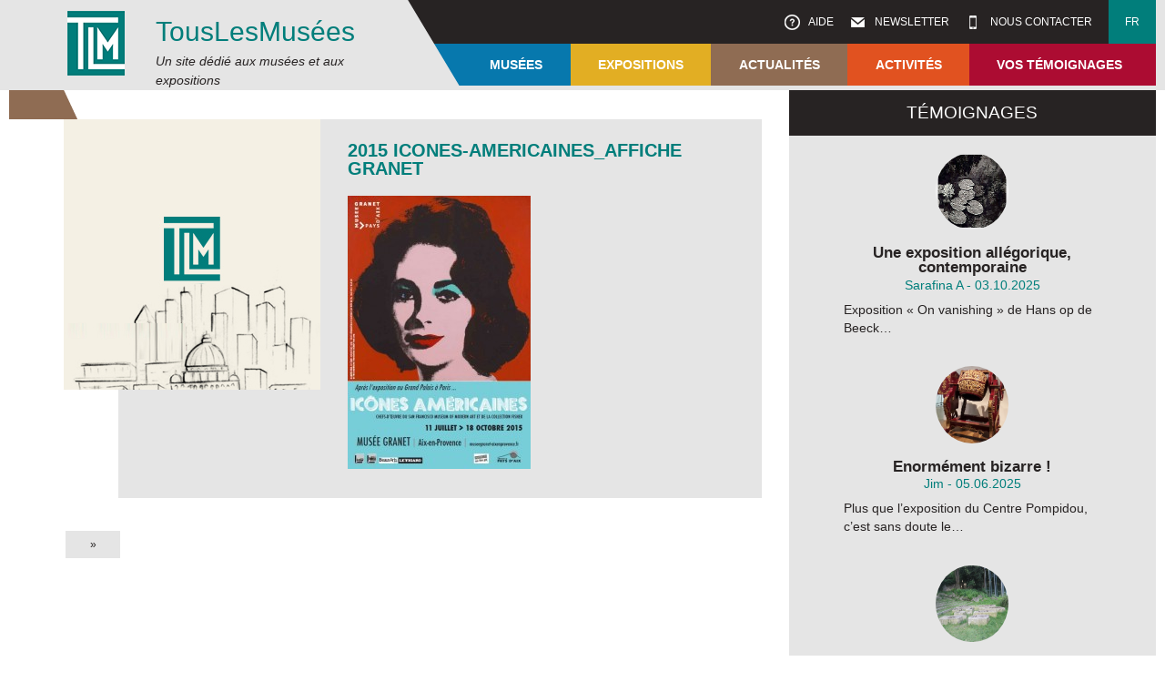

--- FILE ---
content_type: text/html; charset=UTF-8
request_url: https://www.touslesmusees.fr/expos/icones-americaines-2/2015-icones-americaines_affiche-granet/
body_size: 11845
content:
<!DOCTYPE html>
<!--[if IE 6]>
<html id="ie6" lang="fr-FR">
<![endif]-->
<!--[if IE 7]>
<html id="ie7" lang="fr-FR">
<![endif]-->
<!--[if IE 8]>
<html id="ie8" lang="fr-FR">
<![endif]-->
<!--[if !(IE 6) | !(IE 7) | !(IE 8)  ]><!-->
<html lang="fr-FR">
<!--<![endif]-->
<head>
<meta charset="UTF-8" />
<meta name="viewport" content="user-scalable=no, initial-scale=1.0, maximum-scale=1, width=device-width" />
<meta name="author" content="TLM" />
<meta name="keywords" content="Musée" />
<title>
2015 icones-americaines_affiche Granet - TousLesMusées</title>
<link rel="profile" href="http://gmpg.org/xfn/11" />
<link rel="stylesheet" href="https://cdn.jsdelivr.net/npm/swiper@11/swiper-bundle.min.css" />
<link rel="stylesheet" type="text/css" href="http://fonts.googleapis.com/css?family=Open+Sans:400,300,300italic,400italic,700,700italic,800,800italic,600italic,600|Lato:400,300,300italic,400italic,700,700italic,900,900italic">
<!-- <link rel="stylesheet" type="text/css" media="all" href="https://www.touslesmusees.fr/app/themes/tlm/style.css" /> -->
<!-- <link rel="stylesheet" type="text/css" media="all" href="https://www.touslesmusees.fr/app/themes/tlm-child/style.css" /> -->
<link rel="stylesheet" type="text/css" href="//www.touslesmusees.fr/app/cache/wpfc-minified/d2nohie7/dwvus.css" media="all"/>
<link rel="pingback" href="https://www.touslesmusees.fr/xmlrpc.php" />
<!--[if lt IE 9]>
<script src="/js/html5.js" type="text/javascript"></script>
<script src="/js/css3-mediaqueries.js" type="text/javascript"></script>
<![endif]-->
<meta name='robots' content='index, follow, max-image-preview:large, max-snippet:-1, max-video-preview:-1' />

	<!-- This site is optimized with the Yoast SEO plugin v19.6.1 - https://yoast.com/wordpress/plugins/seo/ -->
	<link rel="canonical" href="https://www.touslesmusees.fr/app/uploads/2015-icones-americaines_affiche-Granet.jpg" />
	<meta property="og:locale" content="fr_FR" />
	<meta property="og:type" content="article" />
	<meta property="og:title" content="2015 icones-americaines_affiche Granet - TousLesMusées" />
	<meta property="og:url" content="https://www.touslesmusees.fr/app/uploads/2015-icones-americaines_affiche-Granet.jpg" />
	<meta property="og:site_name" content="TousLesMusées" />
	<meta property="article:publisher" content="https://www.facebook.com/touslesmusees" />
	<meta property="og:image" content="https://www.touslesmusees.fr/app/uploads/2015-icones-americaines_affiche-Granet.jpg" />
	<meta property="og:image:width" content="433" />
	<meta property="og:image:height" content="647" />
	<meta property="og:image:type" content="image/jpeg" />
	<meta name="twitter:card" content="summary_large_image" />
	<meta name="twitter:site" content="@TousLesMusees" />
	<script type="application/ld+json" class="yoast-schema-graph">{"@context":"https://schema.org","@graph":[{"@type":"WebPage","@id":"https://www.touslesmusees.fr/app/uploads/2015-icones-americaines_affiche-Granet.jpg","url":"https://www.touslesmusees.fr/app/uploads/2015-icones-americaines_affiche-Granet.jpg","name":"2015 icones-americaines_affiche Granet - TousLesMusées","isPartOf":{"@id":"https://www.touslesmusees.fr/#website"},"primaryImageOfPage":{"@id":"https://www.touslesmusees.fr/app/uploads/2015-icones-americaines_affiche-Granet.jpg#primaryimage"},"image":{"@id":"https://www.touslesmusees.fr/app/uploads/2015-icones-americaines_affiche-Granet.jpg#primaryimage"},"thumbnailUrl":"https://www.touslesmusees.fr/app/uploads/2015-icones-americaines_affiche-Granet.jpg","datePublished":"2015-07-20T18:35:26+00:00","dateModified":"2015-07-20T18:35:26+00:00","breadcrumb":{"@id":"https://www.touslesmusees.fr/app/uploads/2015-icones-americaines_affiche-Granet.jpg#breadcrumb"},"inLanguage":"fr-FR","potentialAction":[{"@type":"ReadAction","target":["https://www.touslesmusees.fr/app/uploads/2015-icones-americaines_affiche-Granet.jpg"]}]},{"@type":"ImageObject","inLanguage":"fr-FR","@id":"https://www.touslesmusees.fr/app/uploads/2015-icones-americaines_affiche-Granet.jpg#primaryimage","url":"https://www.touslesmusees.fr/app/uploads/2015-icones-americaines_affiche-Granet.jpg","contentUrl":"https://www.touslesmusees.fr/app/uploads/2015-icones-americaines_affiche-Granet.jpg","width":433,"height":647},{"@type":"BreadcrumbList","@id":"https://www.touslesmusees.fr/app/uploads/2015-icones-americaines_affiche-Granet.jpg#breadcrumb","itemListElement":[{"@type":"ListItem","position":1,"name":"Accueil","item":"https://www.touslesmusees.fr/"},{"@type":"ListItem","position":2,"name":"Art moderne / Art contemporain","item":"https://www.touslesmusees.fr/themes/art-moderne-art-contemporain/"},{"@type":"ListItem","position":3,"name":"Icônes américaines à Aix","item":"https://www.touslesmusees.fr/expos/icones-americaines-2/"},{"@type":"ListItem","position":4,"name":"2015 icones-americaines_affiche Granet"}]},{"@type":"WebSite","@id":"https://www.touslesmusees.fr/#website","url":"https://www.touslesmusees.fr/","name":"TousLesMusées","description":"Un site dédié aux musées et aux expositions","publisher":{"@id":"https://www.touslesmusees.fr/#organization"},"potentialAction":[{"@type":"SearchAction","target":{"@type":"EntryPoint","urlTemplate":"https://www.touslesmusees.fr/?s={search_term_string}"},"query-input":"required name=search_term_string"}],"inLanguage":"fr-FR"},{"@type":"Organization","@id":"https://www.touslesmusees.fr/#organization","name":"Association TousLesMusées","url":"https://www.touslesmusees.fr/","sameAs":["https://www.facebook.com/touslesmusees","https://twitter.com/TousLesMusees"],"logo":{"@type":"ImageObject","inLanguage":"fr-FR","@id":"https://www.touslesmusees.fr/#/schema/logo/image/","url":"http://www.touslesmusees.fr/app/uploads/logo-TLM.png","contentUrl":"http://www.touslesmusees.fr/app/uploads/logo-TLM.png","width":71,"height":71,"caption":"Association TousLesMusées"},"image":{"@id":"https://www.touslesmusees.fr/#/schema/logo/image/"}}]}</script>
	<!-- / Yoast SEO plugin. -->


<link rel='dns-prefetch' href='//maps.google.fr' />
<link rel='dns-prefetch' href='//s.w.org' />
<link rel="alternate" type="application/rss+xml" title="TousLesMusées &raquo; 2015 icones-americaines_affiche Granet Flux des commentaires" href="https://www.touslesmusees.fr/expos/icones-americaines-2/2015-icones-americaines_affiche-granet/feed/" />
<script type="text/javascript">
window._wpemojiSettings = {"baseUrl":"https:\/\/s.w.org\/images\/core\/emoji\/14.0.0\/72x72\/","ext":".png","svgUrl":"https:\/\/s.w.org\/images\/core\/emoji\/14.0.0\/svg\/","svgExt":".svg","source":{"concatemoji":"https:\/\/www.touslesmusees.fr\/wp-includes\/js\/wp-emoji-release.min.js?ver=6.0.11"}};
/*! This file is auto-generated */
!function(e,a,t){var n,r,o,i=a.createElement("canvas"),p=i.getContext&&i.getContext("2d");function s(e,t){var a=String.fromCharCode,e=(p.clearRect(0,0,i.width,i.height),p.fillText(a.apply(this,e),0,0),i.toDataURL());return p.clearRect(0,0,i.width,i.height),p.fillText(a.apply(this,t),0,0),e===i.toDataURL()}function c(e){var t=a.createElement("script");t.src=e,t.defer=t.type="text/javascript",a.getElementsByTagName("head")[0].appendChild(t)}for(o=Array("flag","emoji"),t.supports={everything:!0,everythingExceptFlag:!0},r=0;r<o.length;r++)t.supports[o[r]]=function(e){if(!p||!p.fillText)return!1;switch(p.textBaseline="top",p.font="600 32px Arial",e){case"flag":return s([127987,65039,8205,9895,65039],[127987,65039,8203,9895,65039])?!1:!s([55356,56826,55356,56819],[55356,56826,8203,55356,56819])&&!s([55356,57332,56128,56423,56128,56418,56128,56421,56128,56430,56128,56423,56128,56447],[55356,57332,8203,56128,56423,8203,56128,56418,8203,56128,56421,8203,56128,56430,8203,56128,56423,8203,56128,56447]);case"emoji":return!s([129777,127995,8205,129778,127999],[129777,127995,8203,129778,127999])}return!1}(o[r]),t.supports.everything=t.supports.everything&&t.supports[o[r]],"flag"!==o[r]&&(t.supports.everythingExceptFlag=t.supports.everythingExceptFlag&&t.supports[o[r]]);t.supports.everythingExceptFlag=t.supports.everythingExceptFlag&&!t.supports.flag,t.DOMReady=!1,t.readyCallback=function(){t.DOMReady=!0},t.supports.everything||(n=function(){t.readyCallback()},a.addEventListener?(a.addEventListener("DOMContentLoaded",n,!1),e.addEventListener("load",n,!1)):(e.attachEvent("onload",n),a.attachEvent("onreadystatechange",function(){"complete"===a.readyState&&t.readyCallback()})),(e=t.source||{}).concatemoji?c(e.concatemoji):e.wpemoji&&e.twemoji&&(c(e.twemoji),c(e.wpemoji)))}(window,document,window._wpemojiSettings);
</script>
<style type="text/css">
img.wp-smiley,
img.emoji {
	display: inline !important;
	border: none !important;
	box-shadow: none !important;
	height: 1em !important;
	width: 1em !important;
	margin: 0 0.07em !important;
	vertical-align: -0.1em !important;
	background: none !important;
	padding: 0 !important;
}
</style>
	<!-- <link rel='stylesheet' id='wp-block-library-css'  href='https://www.touslesmusees.fr/wp-includes/css/dist/block-library/style.min.css?ver=6.0.11' type='text/css' media='all' /> -->
<link rel="stylesheet" type="text/css" href="//www.touslesmusees.fr/app/cache/wpfc-minified/kq8rkgri/dwvus.css" media="all"/>
<style id='global-styles-inline-css' type='text/css'>
body{--wp--preset--color--black: #000000;--wp--preset--color--cyan-bluish-gray: #abb8c3;--wp--preset--color--white: #ffffff;--wp--preset--color--pale-pink: #f78da7;--wp--preset--color--vivid-red: #cf2e2e;--wp--preset--color--luminous-vivid-orange: #ff6900;--wp--preset--color--luminous-vivid-amber: #fcb900;--wp--preset--color--light-green-cyan: #7bdcb5;--wp--preset--color--vivid-green-cyan: #00d084;--wp--preset--color--pale-cyan-blue: #8ed1fc;--wp--preset--color--vivid-cyan-blue: #0693e3;--wp--preset--color--vivid-purple: #9b51e0;--wp--preset--gradient--vivid-cyan-blue-to-vivid-purple: linear-gradient(135deg,rgba(6,147,227,1) 0%,rgb(155,81,224) 100%);--wp--preset--gradient--light-green-cyan-to-vivid-green-cyan: linear-gradient(135deg,rgb(122,220,180) 0%,rgb(0,208,130) 100%);--wp--preset--gradient--luminous-vivid-amber-to-luminous-vivid-orange: linear-gradient(135deg,rgba(252,185,0,1) 0%,rgba(255,105,0,1) 100%);--wp--preset--gradient--luminous-vivid-orange-to-vivid-red: linear-gradient(135deg,rgba(255,105,0,1) 0%,rgb(207,46,46) 100%);--wp--preset--gradient--very-light-gray-to-cyan-bluish-gray: linear-gradient(135deg,rgb(238,238,238) 0%,rgb(169,184,195) 100%);--wp--preset--gradient--cool-to-warm-spectrum: linear-gradient(135deg,rgb(74,234,220) 0%,rgb(151,120,209) 20%,rgb(207,42,186) 40%,rgb(238,44,130) 60%,rgb(251,105,98) 80%,rgb(254,248,76) 100%);--wp--preset--gradient--blush-light-purple: linear-gradient(135deg,rgb(255,206,236) 0%,rgb(152,150,240) 100%);--wp--preset--gradient--blush-bordeaux: linear-gradient(135deg,rgb(254,205,165) 0%,rgb(254,45,45) 50%,rgb(107,0,62) 100%);--wp--preset--gradient--luminous-dusk: linear-gradient(135deg,rgb(255,203,112) 0%,rgb(199,81,192) 50%,rgb(65,88,208) 100%);--wp--preset--gradient--pale-ocean: linear-gradient(135deg,rgb(255,245,203) 0%,rgb(182,227,212) 50%,rgb(51,167,181) 100%);--wp--preset--gradient--electric-grass: linear-gradient(135deg,rgb(202,248,128) 0%,rgb(113,206,126) 100%);--wp--preset--gradient--midnight: linear-gradient(135deg,rgb(2,3,129) 0%,rgb(40,116,252) 100%);--wp--preset--duotone--dark-grayscale: url('#wp-duotone-dark-grayscale');--wp--preset--duotone--grayscale: url('#wp-duotone-grayscale');--wp--preset--duotone--purple-yellow: url('#wp-duotone-purple-yellow');--wp--preset--duotone--blue-red: url('#wp-duotone-blue-red');--wp--preset--duotone--midnight: url('#wp-duotone-midnight');--wp--preset--duotone--magenta-yellow: url('#wp-duotone-magenta-yellow');--wp--preset--duotone--purple-green: url('#wp-duotone-purple-green');--wp--preset--duotone--blue-orange: url('#wp-duotone-blue-orange');--wp--preset--font-size--small: 13px;--wp--preset--font-size--medium: 20px;--wp--preset--font-size--large: 36px;--wp--preset--font-size--x-large: 42px;}.has-black-color{color: var(--wp--preset--color--black) !important;}.has-cyan-bluish-gray-color{color: var(--wp--preset--color--cyan-bluish-gray) !important;}.has-white-color{color: var(--wp--preset--color--white) !important;}.has-pale-pink-color{color: var(--wp--preset--color--pale-pink) !important;}.has-vivid-red-color{color: var(--wp--preset--color--vivid-red) !important;}.has-luminous-vivid-orange-color{color: var(--wp--preset--color--luminous-vivid-orange) !important;}.has-luminous-vivid-amber-color{color: var(--wp--preset--color--luminous-vivid-amber) !important;}.has-light-green-cyan-color{color: var(--wp--preset--color--light-green-cyan) !important;}.has-vivid-green-cyan-color{color: var(--wp--preset--color--vivid-green-cyan) !important;}.has-pale-cyan-blue-color{color: var(--wp--preset--color--pale-cyan-blue) !important;}.has-vivid-cyan-blue-color{color: var(--wp--preset--color--vivid-cyan-blue) !important;}.has-vivid-purple-color{color: var(--wp--preset--color--vivid-purple) !important;}.has-black-background-color{background-color: var(--wp--preset--color--black) !important;}.has-cyan-bluish-gray-background-color{background-color: var(--wp--preset--color--cyan-bluish-gray) !important;}.has-white-background-color{background-color: var(--wp--preset--color--white) !important;}.has-pale-pink-background-color{background-color: var(--wp--preset--color--pale-pink) !important;}.has-vivid-red-background-color{background-color: var(--wp--preset--color--vivid-red) !important;}.has-luminous-vivid-orange-background-color{background-color: var(--wp--preset--color--luminous-vivid-orange) !important;}.has-luminous-vivid-amber-background-color{background-color: var(--wp--preset--color--luminous-vivid-amber) !important;}.has-light-green-cyan-background-color{background-color: var(--wp--preset--color--light-green-cyan) !important;}.has-vivid-green-cyan-background-color{background-color: var(--wp--preset--color--vivid-green-cyan) !important;}.has-pale-cyan-blue-background-color{background-color: var(--wp--preset--color--pale-cyan-blue) !important;}.has-vivid-cyan-blue-background-color{background-color: var(--wp--preset--color--vivid-cyan-blue) !important;}.has-vivid-purple-background-color{background-color: var(--wp--preset--color--vivid-purple) !important;}.has-black-border-color{border-color: var(--wp--preset--color--black) !important;}.has-cyan-bluish-gray-border-color{border-color: var(--wp--preset--color--cyan-bluish-gray) !important;}.has-white-border-color{border-color: var(--wp--preset--color--white) !important;}.has-pale-pink-border-color{border-color: var(--wp--preset--color--pale-pink) !important;}.has-vivid-red-border-color{border-color: var(--wp--preset--color--vivid-red) !important;}.has-luminous-vivid-orange-border-color{border-color: var(--wp--preset--color--luminous-vivid-orange) !important;}.has-luminous-vivid-amber-border-color{border-color: var(--wp--preset--color--luminous-vivid-amber) !important;}.has-light-green-cyan-border-color{border-color: var(--wp--preset--color--light-green-cyan) !important;}.has-vivid-green-cyan-border-color{border-color: var(--wp--preset--color--vivid-green-cyan) !important;}.has-pale-cyan-blue-border-color{border-color: var(--wp--preset--color--pale-cyan-blue) !important;}.has-vivid-cyan-blue-border-color{border-color: var(--wp--preset--color--vivid-cyan-blue) !important;}.has-vivid-purple-border-color{border-color: var(--wp--preset--color--vivid-purple) !important;}.has-vivid-cyan-blue-to-vivid-purple-gradient-background{background: var(--wp--preset--gradient--vivid-cyan-blue-to-vivid-purple) !important;}.has-light-green-cyan-to-vivid-green-cyan-gradient-background{background: var(--wp--preset--gradient--light-green-cyan-to-vivid-green-cyan) !important;}.has-luminous-vivid-amber-to-luminous-vivid-orange-gradient-background{background: var(--wp--preset--gradient--luminous-vivid-amber-to-luminous-vivid-orange) !important;}.has-luminous-vivid-orange-to-vivid-red-gradient-background{background: var(--wp--preset--gradient--luminous-vivid-orange-to-vivid-red) !important;}.has-very-light-gray-to-cyan-bluish-gray-gradient-background{background: var(--wp--preset--gradient--very-light-gray-to-cyan-bluish-gray) !important;}.has-cool-to-warm-spectrum-gradient-background{background: var(--wp--preset--gradient--cool-to-warm-spectrum) !important;}.has-blush-light-purple-gradient-background{background: var(--wp--preset--gradient--blush-light-purple) !important;}.has-blush-bordeaux-gradient-background{background: var(--wp--preset--gradient--blush-bordeaux) !important;}.has-luminous-dusk-gradient-background{background: var(--wp--preset--gradient--luminous-dusk) !important;}.has-pale-ocean-gradient-background{background: var(--wp--preset--gradient--pale-ocean) !important;}.has-electric-grass-gradient-background{background: var(--wp--preset--gradient--electric-grass) !important;}.has-midnight-gradient-background{background: var(--wp--preset--gradient--midnight) !important;}.has-small-font-size{font-size: var(--wp--preset--font-size--small) !important;}.has-medium-font-size{font-size: var(--wp--preset--font-size--medium) !important;}.has-large-font-size{font-size: var(--wp--preset--font-size--large) !important;}.has-x-large-font-size{font-size: var(--wp--preset--font-size--x-large) !important;}
</style>
<!-- <link rel='stylesheet' id='wpml-legacy-dropdown-0-css'  href='//www.touslesmusees.fr/app/plugins/sitepress-multilingual-cms/templates/language-switchers/legacy-dropdown/style.css?ver=1' type='text/css' media='all' /> -->
<link rel="stylesheet" type="text/css" href="//www.touslesmusees.fr/app/cache/wpfc-minified/kzakqinf/dwvus.css" media="all"/>
<style id='wpml-legacy-dropdown-0-inline-css' type='text/css'>
.wpml-ls-statics-shortcode_actions{background-color:#ffffff;}.wpml-ls-statics-shortcode_actions, .wpml-ls-statics-shortcode_actions .wpml-ls-sub-menu, .wpml-ls-statics-shortcode_actions a {border-color:#cdcdcd;}.wpml-ls-statics-shortcode_actions a {color:#444444;background-color:#ffffff;}.wpml-ls-statics-shortcode_actions a:hover,.wpml-ls-statics-shortcode_actions a:focus {color:#000000;background-color:#eeeeee;}.wpml-ls-statics-shortcode_actions .wpml-ls-current-language>a {color:#444444;background-color:#ffffff;}.wpml-ls-statics-shortcode_actions .wpml-ls-current-language:hover>a, .wpml-ls-statics-shortcode_actions .wpml-ls-current-language>a:focus {color:#000000;background-color:#eeeeee;}
</style>
<script src='//www.touslesmusees.fr/app/cache/wpfc-minified/ldr9jrd2/dwvus.js' type="text/javascript"></script>
<!-- <script type='text/javascript' src='https://www.touslesmusees.fr/wp-includes/js/jquery/jquery.min.js?ver=3.6.0' id='jquery-core-js'></script> -->
<!-- <script type='text/javascript' src='https://www.touslesmusees.fr/wp-includes/js/jquery/jquery-migrate.min.js?ver=3.3.2' id='jquery-migrate-js'></script> -->
<script type='text/javascript' src='http://maps.google.fr/maps/api/js?sensor=false&#038;region=FR&#038;language=fr&#038;ver=6.0.11' id='google-geoloc-js-js'></script>
<script src='//www.touslesmusees.fr/app/cache/wpfc-minified/f6cetjvx/dww4u.js' type="text/javascript"></script>
<!-- <script type='text/javascript' src='https://www.touslesmusees.fr/app/themes/tlm-child/js/jquery/jquery.cycle2.min.js?ver=6.0.11' id='jQueryCycle2-js'></script> -->
<!-- <script type='text/javascript' src='//www.touslesmusees.fr/app/plugins/sitepress-multilingual-cms/templates/language-switchers/legacy-dropdown/script.js?ver=1' id='wpml-legacy-dropdown-0-js'></script> -->
<link rel="https://api.w.org/" href="https://www.touslesmusees.fr/wp-json/" /><link rel="alternate" type="application/json" href="https://www.touslesmusees.fr/wp-json/wp/v2/media/480" /><link rel="EditURI" type="application/rsd+xml" title="RSD" href="https://www.touslesmusees.fr/xmlrpc.php?rsd" />
<link rel="wlwmanifest" type="application/wlwmanifest+xml" href="https://www.touslesmusees.fr/wp-includes/wlwmanifest.xml" /> 
<link rel='shortlink' href='https://www.touslesmusees.fr/?p=480' />
<link rel="alternate" type="application/json+oembed" href="https://www.touslesmusees.fr/wp-json/oembed/1.0/embed?url=https%3A%2F%2Fwww.touslesmusees.fr%2Fexpos%2Ficones-americaines-2%2F2015-icones-americaines_affiche-granet%2F" />
<link rel="alternate" type="text/xml+oembed" href="https://www.touslesmusees.fr/wp-json/oembed/1.0/embed?url=https%3A%2F%2Fwww.touslesmusees.fr%2Fexpos%2Ficones-americaines-2%2F2015-icones-americaines_affiche-granet%2F&#038;format=xml" />
<meta name="generator" content="WPML ver:4.2.4 stt:1,4;" />
<script>
  (function(i,s,o,g,r,a,m){i['GoogleAnalyticsObject']=r;i[r]=i[r]||function(){
  (i[r].q=i[r].q||[]).push(arguments)},i[r].l=1*new Date();a=s.createElement(o),
  m=s.getElementsByTagName(o)[0];a.async=1;a.src=g;m.parentNode.insertBefore(a,m)
  })(window,document,'script','//www.google-analytics.com/analytics.js','ga');

  ga('create', 'UA-67860851-1', 'auto');
  ga('send', 'pageview');

</script>
</head>

<body class="attachment attachment-template-default single single-attachment postid-480 attachmentid-480 attachment-jpeg">
	<header class="top-site">
		<div class="inside">
			<div id="header-site-left">
				<img src="https://www.touslesmusees.fr/app/themes/tlm-child/images/logo.png" width="71" height="71" alt="logo" class="alignleft" />
				<h1><a href="https://www.touslesmusees.fr/" title="TousLesMusées" rel="home">TousLesMus&eacute;es</a></h1>
				<h2 id="site-description">Un site dédié aux musées et aux expositions</h2>			</div>
			<div id="header-site-right">
				<nav id="access-connect" class="bkg-gris-fonce">
					<ul>
												<li class="menu-aide"><a href="https://www.touslesmusees.fr/aide/">&nbsp;Aide</a></li>
						<li class="menu-newsletter"><a href="https://www.touslesmusees.fr/newsletter/">&nbsp;Newsletter</a></li>
						<li class="menu-contact"><a href="https://www.touslesmusees.fr/contacts/">&nbsp;Nous contacter</a></li>
						<li class="bkg-vert menu-langue"><a>fr</a></li>
					</ul>
				</nav>
				<nav id="access-mobile">
					<ul>
						<li class="mobile-menu"><a>&nbsp;</a></li>
						<li class="mobile-contact"><a>&nbsp;</a></li>
						<li class="mobile-newsletter"><a>&nbsp;</a></li>
						<li class="mobile-aide"><a>&nbsp;</a></li>
					</ul>
				</nav>
								<nav id="access" class="bkg-bleu">
					<ul>
						<li class="first theme-body-class-bleu"><a href="https://www.touslesmusees.fr/les-musees/">Musées</a>
							<ul>
								<li>
									<div class="sous-menu">
										<a href="https://www.touslesmusees.fr/les-musees/"><h4>A la découverte des musées</h4></a>
										<p>Pour découvrir toute la richesse et la diversité des musées</p>
									</div>
								</li>
								<li>
									<div class="sous-menu">
										<a href="https://www.touslesmusees.fr/les-musees/?mu=Paris-Ile de France">
											<img src="https://www.touslesmusees.fr/app/themes/tlm-child/images/tlm_musees_parisiledefrance.jpg" width="290" height="201" alt="menu-paris-idf" class="alignnone">
											<h5>Paris - Île de France</h5>
										</a>
									</div>
								</li>
								<li>
									<div class="sous-menu">
										<a href="https://www.touslesmusees.fr/les-musees/?mu=France">
											<img src="https://www.touslesmusees.fr/app/themes/tlm-child/images/tlm_musees_france.jpg" width="290" height="201" alt="menu-france" class="alignnone">
											<h5>France</h5>
										</a>
									</div>
								</li>
								<li>
									<div class="sous-menu">
										<a href="https://www.touslesmusees.fr/les-musees/?mu=Monde">
											<img src="https://www.touslesmusees.fr/app/themes/tlm-child/images/tlm_musees_monde.jpg" width="290" height="201" alt="menu-monde" class="alignnone">
											<h5>Monde</h5>
										</a>
									</div>
								</li>
							</ul>
						</li>
						<li class="theme-body-class-jaune"><a href="https://www.touslesmusees.fr/les-expositions/">Expositions</a>
							<ul>
								<li>
									<div class="sous-menu">
										<a href="https://www.touslesmusees.fr/les-expositions/"><h4>A la découverte des expositions</h4></a>
										<p>Pour tout savoir sur les expositions passées, en cours et à venir</p>
									</div>
								</li>
								<li>
									<div class="sous-menu">
										<a href="https://www.touslesmusees.fr/les-expositions/?ex=dernier-jour">
											<img src="https://www.touslesmusees.fr/app/themes/tlm-child/images/tlm_expositions.jpg" width="290" height="201" alt="menu-paris-idf" class="alignnone">
											<h5>Derniers jours</h5>
										</a>
									</div>
								</li>
								<li>
									<div class="sous-menu">
										<a href="https://www.touslesmusees.fr/les-expositions/?ex=en-cours">
											<img src="https://www.touslesmusees.fr/app/themes/tlm-child/images/tlm_expositions.jpg" width="290" height="201" alt="menu-monde" class="alignnone">
											<h5>Expos en cours</h5>
										</a>
									</div>
								</li>
								<li>
									<div class="sous-menu">
										<a href="https://www.touslesmusees.fr/les-expositions/?ex=a-venir">
											<img src="https://www.touslesmusees.fr/app/themes/tlm-child/images/tlm_expositions.jpg" width="290" height="201" alt="menu-france" class="alignnone">
											<h5>Expos à venir</h5>
										</a>
									</div>
								</li>
								<li>
									<div class="sous-menu">
										<a href="https://www.touslesmusees.fr/les-expositions/?ex=passees">
											<img src="https://www.touslesmusees.fr/app/themes/tlm-child/images/tlm_expositions.jpg" width="290" height="201" alt="menu-monde" class="alignnone">
											<h5>Expos passées</h5>
										</a>
									</div>
								</li>
							</ul>
						</li>
						<li class="theme-body-class-marron"><a href="https://www.touslesmusees.fr/category/actualites//?categorySlug=actualites">Actualités</a>
							<ul>
								<li>
									<div class="sous-menu">
										<a href="https://www.touslesmusees.fr/category/actualites//?categorySlug=actualites"><h4>Actualités</h4></a>
										<p><a href="https://www.touslesmusees.fr/category/actualites//?categorySlug=actualites">Découvrir toutes les actualités</a></p>
									</div>
								</li>
								<li>
									<div class="sous-menu">
									<a href="https://www.touslesmusees.fr/category/actualites/musees/">
											<img src="https://www.touslesmusees.fr/app/themes/tlm-child/images/tlm_actualites.jpg" width="290" height="201" alt="menu-paris-idf" class="alignnone">
											<h5>Musées</h5>
										</a>
									</div>
								</li>
								<li>
									<div class="sous-menu">
									<a href="https://www.touslesmusees.fr/category/actualites/expositions/">
											<img src="https://www.touslesmusees.fr/app/themes/tlm-child/images/tlm_actualites.jpg" width="290" height="201" alt="menu-france" class="alignnone">
											<h5>Expositions</h5>
										</a>
									</div>
								</li>
								<li>
									<div class="sous-menu">
									<a href="https://www.touslesmusees.fr/category/actualites/evenements/">
											<img src="https://www.touslesmusees.fr/app/themes/tlm-child/images/tlm_actualites.jpg" width="290" height="201" alt="menu-monde" class="alignnone">
											<h5>Événements</h5>
										</a>
									</div>
								</li>
							</ul>
						</li>
						<li class="theme-body-class-orange"><a href="https://www.touslesmusees.fr/activites/">Activités</a>
							<ul>
								<li>
									<div class="sous-menu">
										<a href="https://www.touslesmusees.fr/activites/"><h4>Activités</h4></a>
										<p>Découvrir les visites, les dossiers, les interviews d'experts...</p>
									</div>
								</li>
								<li>
									<div class="sous-menu">
										<a href="https://www.touslesmusees.fr/type_activites/visites-et-conferences/">
											<img src="https://www.touslesmusees.fr/app/themes/tlm-child/images/tlm_activites_conferences.jpg" width="290" height="201" alt="menu-paris-idf" class="alignnone">
											<h5>Visites & conf&eacute;rences</h5>
										</a>
									</div>
								</li>
								<li>
									<div class="sous-menu">
										<a href="https://www.touslesmusees.fr/type_activites/dossiers-et-grands-temoins/">
											<img src="https://www.touslesmusees.fr/app/themes/tlm-child/images/tlm_activites_dossiers.jpg" width="290" height="201" alt="menu-france" class="alignnone">
											<h5>Dossiers &amp; grands t&eacute;moins</h5>
										</a>
									</div>
								</li>
								<li>
									<div class="sous-menu">
										<a href="https://www.touslesmusees.fr/type_activites/evenements/">
											<img src="https://www.touslesmusees.fr/app/themes/tlm-child/images/tlm_activites_evenements.jpg" width="290" height="201" alt="menu-monde" class="alignnone">
											<h5>Événements</h5>
										</a>
									</div>
								</li>
							</ul>
						</li>
						<li class="last theme-body-class-rouge"><a href="https://www.touslesmusees.fr/temoignages/">Vos témoignages</a>
							<ul>
								<li class="double-menu">
									<div class="sous-menu">
										<a href="https://www.touslesmusees.fr/temoignages/"><h4>Partagez vos exp&eacute;riences</h4></a>
										<p>Contribuez aux contenus par vos témoignages et comptes rendus de visites</p>
									</div>
								</li>
								<li>
									<div class="sous-menu">
										<img src="https://www.touslesmusees.fr/app/themes/tlm-child/images/tlm_temoignages.jpg" width="290" height="201" alt="menu-paris-idf" class="alignnone">
										<h5>Témoignages</h5>
										<ul>
											<li>&rsaquo; <a class="popup-depo-tem">Déposer un témoignage</a></li>
											<li>&rsaquo; <a href="https://www.touslesmusees.fr/temoignages/">Consulter les témoignages</a></li>
										</ul>
									</div>
								</li>
								<li>
									<div class="sous-menu">
										<img src="https://www.touslesmusees.fr/app/themes/tlm-child/images/tlm_temoignages_creerunefiche.jpg" width="290" height="201" alt="menu-france" class="alignnone">
										<h5>Créer une fiche</h5>
										<ul>
											<li>&rsaquo; <a class="popup-redig-fiche">Rédiger une fiche</a></li>
										</ul>
									</div>
								</li>
							</ul>
						</li>
					</ul>
				</nav>
				<div class="mask-header"></div>
			</div>
		</div>
	</header>
	<div id="wrap">	
	<section id="content" role="main">
		
					
			<section class="inside">
		
				<header class="page-header page-header-post">
					<h1></h1>
				</header>
			
				
<article id="post-480" class="post-480 attachment type-attachment status-inherit hentry">
	
	<div id="entry-teaser">
		<div class="entry-teaser-thumbnail">
			<a href="https://www.touslesmusees.fr/expos/icones-americaines-2/2015-icones-americaines_affiche-granet/"><img src="https://www.touslesmusees.fr/app/themes/tlm-child/images/default-450x474.jpg" width="450" height="474" class="alignleft" /></a>			<div class="entry-teaser-details">
																			</div>
		</div>
		<div class="entry-teaser-content">
			<header class="entry-header">
				<h1 class="color-vert">2015 icones-americaines_affiche Granet</h1>
			</header>
			<div class="entry-content">
				<p class="attachment"><a href='https://www.touslesmusees.fr/app/uploads/2015-icones-americaines_affiche-Granet.jpg'><img width="201" height="300" src="https://www.touslesmusees.fr/app/uploads/2015-icones-americaines_affiche-Granet-201x300.jpg" class="attachment-medium size-medium" alt="" loading="lazy" srcset="https://www.touslesmusees.fr/app/uploads/2015-icones-americaines_affiche-Granet-201x300.jpg 201w, https://www.touslesmusees.fr/app/uploads/2015-icones-americaines_affiche-Granet.jpg 433w" sizes="(max-width: 201px) 100vw, 201px" /></a></p>
			</div>
		</div>
	</div>
	
</article>
				<nav class="paginate"><ul><li class="next_post"><a href="https://www.touslesmusees.fr/fondation-cartier-pour-lart-contemporain/" title="Fondation Cartier pour l’art contemporain" class="next page-numbers">&raquo;</a></li></ul></nav>				
			</section>
			
			<aside>
				<div class="inside bkg-gris">
					<h2 class="bkg-gris-fonce sidebar-title">TÉMOIGNAGES</h2>
					<div class="contenu-list-temoignages"><div class="entry-content"><a href="https://www.touslesmusees.fr/temoignages/on-vanishing/" title="Une exposition allégorique, contemporaine"><img width="450" height="474" src="https://www.touslesmusees.fr/app/uploads/2025-11-24-nenupharsScreenshot-2025-11-24-180735-TLM-1-450x474.jpg" class="aligncenter wp-post-image" alt="" srcset="https://www.touslesmusees.fr/app/uploads/2025-11-24-nenupharsScreenshot-2025-11-24-180735-TLM-1.jpg 450w, https://www.touslesmusees.fr/app/uploads/2025-11-24-nenupharsScreenshot-2025-11-24-180735-TLM-1-285x300.jpg 285w" sizes="(max-width: 450px) 100vw, 450px" /></a><div class="contenu-list-temoignages-details bkg-gris"><h3 class="temoignage-title color-gris-fonce">Une exposition allégorique, contemporaine</h3>										<h4 class="temoignage-title color-vert">
											Sarafina A											 -  
											03.10.2025										</h4>
										<p>Exposition « On vanishing » de Hans op de Beeck&hellip;</p>
</div></div></div><div class="contenu-list-temoignages"><div class="entry-content"><a href="https://www.touslesmusees.fr/temoignages/enormement-bizarre/" title="Enormément bizarre !"><img width="450" height="474" src="https://www.touslesmusees.fr/app/uploads/2025-05-03_135452-Enormement-bizarre-Pompidou-450x474.jpg" class="aligncenter wp-post-image" alt="" loading="lazy" srcset="https://www.touslesmusees.fr/app/uploads/2025-05-03_135452-Enormement-bizarre-Pompidou.jpg 450w, https://www.touslesmusees.fr/app/uploads/2025-05-03_135452-Enormement-bizarre-Pompidou-285x300.jpg 285w" sizes="(max-width: 450px) 100vw, 450px" /></a><div class="contenu-list-temoignages-details bkg-gris"><h3 class="temoignage-title color-gris-fonce">Enormément bizarre !</h3>										<h4 class="temoignage-title color-vert">
											Jim											 -  
											05.06.2025										</h4>
										<p>Plus que l&rsquo;exposition du Centre Pompidou, c&rsquo;est sans doute le&hellip;</p>
</div></div></div><div class="contenu-list-temoignages"><div class="entry-content"><a href="https://www.touslesmusees.fr/temoignages/la-fondation-cartier-dans-le-louvre-des-antiquaires/" title="La Fondation Cartier dans le Louvre des antiquaires"><img width="450" height="474" src="https://www.touslesmusees.fr/app/uploads/Fondation-Cartier-contemporain-IMG_9798-stèles-jardin-TLM.jpg" class="aligncenter wp-post-image" alt="Fondation Cartier pour l&#039;art contemporain" loading="lazy" srcset="https://www.touslesmusees.fr/app/uploads/Fondation-Cartier-contemporain-IMG_9798-stèles-jardin-TLM.jpg 450w, https://www.touslesmusees.fr/app/uploads/Fondation-Cartier-contemporain-IMG_9798-stèles-jardin-TLM-285x300.jpg 285w" sizes="(max-width: 450px) 100vw, 450px" /></a><div class="contenu-list-temoignages-details bkg-gris"><h3 class="temoignage-title color-gris-fonce">La Fondation Cartier dans le Louvre des antiquaires</h3>										<h4 class="temoignage-title color-vert">
											Olivier											 -  
											29.03.2025										</h4>
										<p>La Fondation Cartier pour l’art contemporain a décidé de déménager&hellip;</p>
</div></div></div><div class="entry-content"><a href="https://www.touslesmusees.fr/temoignages/" class="contenu-list-temoignages-btn">Tous les témoignages</a></div>				</div>
			</aside>

				
	</section>
	
	<section id="comment-full">
		<div class="bkg-gris">
			<section class="inside">

				<div id="comments">
	
		
		<div id="comments-btn"><a>D&eacute;poser un t&eacute;moignage</a></div>
	
	<div id="respond-form" class="hidden-form">	<div id="respond" class="comment-respond">
		<h3 id="reply-title" class="comment-reply-title"><div class="crunchify-text"><h3>Laisser un t&eacute;moignage</h3></div> <small><a rel="nofollow" id="cancel-comment-reply-link" href="/expos/icones-americaines-2/2015-icones-americaines_affiche-granet/#respond" style="display:none;">Annuler la réponse</a></small></h3><form action="https://www.touslesmusees.fr/wp-comments-post.php" method="post" id="commentform" class="comment-form"><p class="comment-notes"><span id="email-notes">Votre adresse e-mail ne sera pas publiée.</span> <span class="required-field-message" aria-hidden="true">Les champs obligatoires sont indiqués avec <span class="required" aria-hidden="true">*</span></span></p><p class="comment-form-comment"><label for="comment">Saisissez votre t&eacute;moignage :</label><textarea id="comment" name="comment" placeholder="Votre t&eacute;moignage..." cols="45" rows="8" aria-required="true"></textarea></p><input name="wpml_language_code" type="hidden" value="fr" /><p class="comment-form-author"><label for="author">Votre nom :</label> <span class="required">*</span><input id="author" placeholder="Votre nom..." name="author" type="text" value="" size="30" /></p>
<p class="comment-form-email"><label for="email">Votre e-mail</label> <span class="required">*</span><input id="email" placeholder="votre-email@exemple.com" name="email" type="text" value="" size="30" /></p>
<p class="form-submit"><input name="submit" type="submit" id="submit" class="submit" value="Envoyer" /> <input type='hidden' name='comment_post_ID' value='480' id='comment_post_ID' />
<input type='hidden' name='comment_parent' id='comment_parent' value='0' />
</p><p style="display: none;"><input type="hidden" id="akismet_comment_nonce" name="akismet_comment_nonce" value="c67f4fa35f" /></p><p style="display: none !important;" class="akismet-fields-container" data-prefix="ak_"><label>&#916;<textarea name="ak_hp_textarea" cols="45" rows="8" maxlength="100"></textarea></label><input type="hidden" id="ak_js_1" name="ak_js" value="122"/><script>document.getElementById( "ak_js_1" ).setAttribute( "value", ( new Date() ).getTime() );</script></p></form>	</div><!-- #respond -->
	</div></div>			
			</section>
		</div>
	</section>

		<section id="content-full">
						
			<div class="bkg-white">
				<section class="inside">
	<div id="footer-cat-list">
		<ul>
			<li class="first">
				<h2>Nos coups de cœur</h2>
				<ul>							<li>
								<div class="entry-content">
									<a href="https://www.touslesmusees.fr/expos/berthe-weill-galeriste-davant-garde/" title="Berthe Weill. Galeriste d’avant-garde"><img width="108" height="80" src="https://www.touslesmusees.fr/app/uploads/2025-12-12-Nu-Suzanne-Valadon-Berthe-Weill-Orangerie-108x80.jpg" class="alignleft wp-post-image" alt="" loading="lazy" /><h3>Berthe Weill. Galeriste d’avant-garde</h3><p>A voir</p></a>								</div>
							</li>
													<li>
								<div class="entry-content">
									<a href="https://www.touslesmusees.fr/expos/les-gens-de-paris-1926-1936/" title="Les gens de Paris 1926 &#8211; 1936"><img width="108" height="80" src="https://www.touslesmusees.fr/app/uploads/2025-10-Gens-de-Paris-Carnavalet-TLM-108x80.jpg" class="alignleft wp-post-image" alt="" loading="lazy" /><h3>Les gens de Paris 1926 &#8211; 1936</h3><p>A voir</p></a>								</div>
							</li>
						<li><span class="knowMore"><a href="https://www.touslesmusees.fr/les-musees-expositions/?coup_de_coeur=oui">Tous les coups de cœur</a></span></li></ul>			</li>
			<li>
				<h2>Visites & Conférences</h2>
				<ul>							<li>
								<div class="entry-content">
									<a href="https://www.touslesmusees.fr/activites/eblouir-paris-musee-dorsay/" title="Éblouir Paris, musée d’Orsay"><img width="108" height="80" src="https://www.touslesmusees.fr/app/uploads/2025-11-Sargent-Eblouir-Paris-Orsay-madame-Ramon-Subercaseaux-TLM-108x80.jpg" class="alignleft wp-post-image" alt="" loading="lazy" /><h3>Éblouir Paris, musée d’Orsay</h3><p>Réservez votre billet</p></a>								</div>
							</li>
													<li>
								<div class="entry-content">
									<a href="https://www.touslesmusees.fr/activites/europa-experience/" title="Europa Experience"><img width="108" height="80" src="https://www.touslesmusees.fr/app/uploads/2023-10-Europa-experience-TLM-108x80.jpg" class="alignleft wp-post-image" alt="2023-10-Europa-experience-TLM Paris" loading="lazy" /><h3>Europa Experience</h3><p>Réservez votre billet</p></a>								</div>
							</li>
						<li><span class="knowMore"><a href="https://www.touslesmusees.fr/type_activites/visites-et-conferences/">Toutes les visites</a></span></li></ul>			</li>
			<li class="last">
				<h2>Dossiers & Grands Témoignages</h2>
				<ul>							<li>
								<div class="entry-content">
									<a href="https://www.touslesmusees.fr/activites/europa-experience/" title="Europa Experience"><img width="108" height="80" src="https://www.touslesmusees.fr/app/uploads/2023-10-Europa-experience-TLM-108x80.jpg" class="alignleft wp-post-image" alt="2023-10-Europa-experience-TLM Paris" loading="lazy" /><h3>Europa Experience</h3><p>Découvrir</p></a>								</div>
							</li>
													<li>
								<div class="entry-content">
									<a href="https://www.touslesmusees.fr/activites/art-contemporain/" title="Sculptures d&rsquo;art contemporain en plein air"><img width="108" height="80" src="https://www.touslesmusees.fr/app/uploads/DSCN2525-Monochrome-for-Paris-de-Nancy-Rubins-TLM-108x80.jpg" class="alignleft wp-post-image" alt="2021 Paris 13 Monochrome for Paris de Nancy Rubins TLM" loading="lazy" /><h3>Sculptures d&rsquo;art contemporain en plein air</h3><p>Découvrir</p></a>								</div>
							</li>
						<li><span class="knowMore"><a href="https://www.touslesmusees.fr/type_activites/dossiers-et-grands-temoins/">Tous les dossiers</a></span></li></ul>			</li>
		</ul>
	</div>
</section>			</div>
		</section>
	</div>
	<footer class="bottom-site">
		<div class="inside">
			<nav id="access-bottom">
				<div class="footer-1">
					<h3 class="color-turquoise">TousLesMus&eacute;es</h3>
				</div>
				<div class="footer-2">
					<h4>Infos pratiques</h4>
					<ul><li id="menu-item-70" class="menu-item menu-item-type-post_type menu-item-object-page menu-item-70"><a href="https://www.touslesmusees.fr/credits/">Crédits</a></li><li id="menu-item-71" class="menu-item menu-item-type-post_type menu-item-object-page menu-item-71"><a href="https://www.touslesmusees.fr/mentions-legales/">Mentions légales</a></li><li id="menu-item-98" class="menu-item menu-item-type-post_type menu-item-object-page menu-item-98"><a href="https://www.touslesmusees.fr/developpement-durable/">Développement durable</a></li></ul>				</div>
				<div class="footer-3">
					<h4>En savoir plus</h4>
					<ul><li id="menu-item-100" class="menu-item menu-item-type-post_type menu-item-object-page menu-item-100"><a href="https://www.touslesmusees.fr/qui-sommes-nous/">Qui sommes nous</a></li><li id="menu-item-107" class="menu-item menu-item-type-post_type menu-item-object-page menu-item-107"><a href="https://www.touslesmusees.fr/esprit-du-site/">Esprit du site</a></li><li id="menu-item-106" class="menu-item menu-item-type-post_type menu-item-object-page menu-item-106"><a href="https://www.touslesmusees.fr/plan-du-site/">Plan du site</a></li><li id="menu-item-101" class="menu-item menu-item-type-post_type menu-item-object-page menu-item-101"><a href="https://www.touslesmusees.fr/contacts/">Contact</a></li></ul>				</div>
				<div class="footer-4">
					<h4>Nos réseaux sociaux</h4>
					<ul><li id="menu-item-108" class="menu-item menu-item-type-custom menu-item-object-custom menu-item-108"><a href="https://www.facebook.com/touslesmusees">facebook</a></li><li id="menu-item-109" class="menu-item menu-item-type-custom menu-item-object-custom menu-item-109"><a href="https://twitter.com/TousLesMusees">twitter</a></li><li id="menu-item-110" class="menu-item menu-item-type-custom menu-item-object-custom menu-item-110"><a href="#">instagram</a></li><li id="menu-item-112" class="menu-item menu-item-type-custom menu-item-object-custom menu-item-112"><a href="#">vimeo</a></li></ul>				</div>
			</nav>
			<div class="footer-5">
				<img src="https://www.touslesmusees.fr/app/themes/tlm-child/images/logo.png" width="71" height="71" alt="logo" class="aligncenter" />
				<p>&copy;2021&nbsp;Tous&nbsp;les&nbsp;Mus&eacute;es. Site&nbsp;r&eacute;alis&eacute;&nbsp;par&nbsp;l'<a href="https://www.lba-digital" target="_blank">agence digitale lba-digital</a></p>
			</div>
		</div>
		
		<div class="green-popup">			<div id="ptb-contact">
									<form id="ptb-contact-form" action="" method="post">
						<input type="hidden" name="action" value="contact" />
						<input type="hidden" name="type_contrib" id="type_contrib" value="" />
						<input type="hidden" id="security" name="security" value="3e88119ca1" /><input type="hidden" name="_wp_http_referer" value="/expos/icones-americaines-2/2015-icones-americaines_affiche-granet/" />						<fieldset class="fieldset-full">
							<legend>Etape 1</legend>
							<h3 class="form-contrib-title color-vert"><span class="form-label-temoignage">D&eacute;poser un t&eacute;moignage</span><span class="form-label-fiche">Contribuer</span></h3>
							<h4 class="form-contrib-descr color-vert"><span class="form-label-fiche">Vous pouvez proposer ici une fiche sur une exposition si vous ne l'avez pas trouv&eacute;e sur le site TLM. Les champs : Nom de l'exposition, Lieu, Dates de d&eacute;but et de fin, Informations pratiques, sont obligatoires + votre description en texte libre.<br /><strong>Si vous souhaitez proposer une fiche sur un mus&eacute;e, merci de prendre contact avec nous (adresse mail) afin que vous nous envoyions la trame des fiches.</strong></span></h4>
							<ul>
								<li>
									<label class="color-vert">Nom / Pr&eacute;nom / Pseudo :<span class="required-label"> *</span></label>
									<input type="text" name="nom" id="nom" value="" />
								</li>
								<li>
									<label class="color-vert">Email :<span class="required-label"> *</span></label>
									<input type="text" name="email" id="email" value="" />
								</li>
								<li class="form-label-temoignage">
									<label class="color-vert">A quelle Mus&eacute;e, Exposition ou Actualit&eacute; se rapporte votre t&eacute;moignage ?</label>
									<input type="text" name="association" id="association" value="" />
								</li>
							</ul>
						</fieldset>
						<fieldset class="fieldset-full">
							<legend>Etape 4</legend>
							<ul>
								<li>
									<label class="labelfull color-vert">Fichier (*.pdf, *.doc, *.docx, *.jpg, *.png) :</label>
									<div id="ptb-contact-form-filelist">Your browser doesn't have Flash, Silverlight or HTML5 support.</div>
									<div id="ptb-contact-form-container"><input type="button" id="pickfiles" value="Parcourir" /></div>
									<input type="hidden" name="fichier" id="fichier" value="" />
									<div id="console"></div>
								</li>
							</ul>
						</fieldset>
						<fieldset class="fieldset-full">
							<legend>Etape 5</legend>
							<ul>
								<li>
									<label class="color-vert">Titre de votre <span class="form-label-temoignage">t&eacute;moignage</span><span class="form-label-fiche">fiche</span> :</label>
									<input type="text" name="sujet" id="sujet" value="" />
								</li>
								<li class="message-form">
									<label class="labelfull color-vert">Votre <span class="form-label-temoignage">t&eacute;moignage</span><span class="form-label-fiche">fiche</span> :</label>
									<textarea name="message" id="message" rows="5"></textarea>
								</li>
								<li>
									<input type="submit" value="Valider" />
								</li>
								<li><div class="error-msg"><span>&nbsp;</span></div><div class="good-msg"><span>&nbsp;</span></div></li>
							</ul>
						</fieldset>
					</form>
							</div>
			</div>	</footer>
	<script>var ptb_ajaxurl="https://www.touslesmusees.fr/wp-admin/admin-ajax.php";</script>    <script src="https://cdn.jsdelivr.net/npm/swiper@11/swiper-bundle.min.js"></script>
				<script type="text/javascript" >
			jQuery(function() {
				// Empecher le click compulsif...
				jQuery('#ptb-contact-form').on("submit", function(){
					jQuery('#ptb-contact-form').find('input:submit').prop('disabled', true);
				});
				
				// Formulaire de contact
				var busy = null;
				jQuery.validator.messages.required = '';
				var contact_form = jQuery('#ptb-contact-form');
				var validator = contact_form.validate({
					invalidHandler: function(e, validator) {
						var errors = validator.numberOfInvalids();
						if (errors) {
							var message = errors == 1
									? 'Veuillez vérifier le champ en erreur.'
									: 'Veuillez vérifier les ' + errors + ' champs en erreur.';
							jQuery('div.error-msg span').html(message);
							jQuery('div.error-msg').show();
							// Empecher le click compulsif...
							jQuery('#ptb-contact-form').find('input:submit').prop('disabled', false);
						} else {
							jQuery('div.error-msg').hide();
						}
					},
					onkeyup: false,
					submitHandler: function(contact_form) {
						jQuery('div.error').hide();
						if( busy ){
							busy.abort();
						}
						busy = jQuery.ajax({
							url : ptb_ajaxurl,
							type : 'POST',
							data : jQuery(contact_form).serialize(),
							success : function( response ){
								if( response == 'success' ){
									jQuery('#ptb-contact-form')[0].reset();
									jQuery('div.error-msg').hide();
									jQuery('div.good-msg span').html('Merci pour votre message.');
									jQuery('div.good-msg').slideDown();
									jQuery('div.good-msg').delay('5000').slideUp("slow",function(){
										jQuery.magnificPopup.close();
									});
									// Empecher le click compulsif...
									jQuery('#ptb-contact-form').find('input:submit').prop('disabled', false);
								}
								if( response == 'error' ){
									alert('Erreur survenue lors de l\'envoi de votre message!!');
									// Empecher le click compulsif...
									jQuery('#ptb-contact-form').find('input:submit').prop('disabled', false);
								}
							}
						});
						return false;
					},
					rules: {
						"nom": { required: true },
						"email": { required: true, email: '' }
					},
					messages: {
						"nom": { required: '' },
						"email": { required: '', email: '', }
					},
					debug:true
				});
				
				// Upload de fichier
				var uploader = new plupload.Uploader({
					runtimes : 'html5,flash,silverlight,html4',
					browse_button : 'pickfiles', // you can pass in id...
					container: document.getElementById('ptb-contact-form-container'), // ... or DOM Element itself
					url : 'https://www.touslesmusees.fr/app/themes/tlm-child/ptb-contrib/js/jquery/plupload/upload.php',
					flash_swf_url : 'https://www.touslesmusees.fr/app/themes/tlm-child/ptb-contrib/js/jquery/plupload/Moxie.swf',
					silverlight_xap_url : 'https://www.touslesmusees.fr/app/themes/tlm-child/ptb-contrib/js/jquery/plupload/Moxie.xap',
					unique_names : true,
					multi_selection : false,
					filters : {
						max_file_size : '10mb',
						mime_types: [
							{title : "Image files", extensions : "jpg,png"},
							{title : "PDF files", extensions : "pdf"},
							{title : "Words files", extensions : "doc,docx"}
						]
					},
					init: {
						PostInit: function() {
							document.getElementById('ptb-contact-form-filelist').innerHTML = '';
						},
						FilesAdded: function(up, files) {
							plupload.each(files, function(file) {
								document.getElementById('ptb-contact-form-filelist').innerHTML = '<div id="' + file.id + '">' + file.name + ' (' + plupload.formatSize(file.size) + ') <b></b></div>';
								uploader.start();
							});
						},
						UploadProgress: function(up, file) {
							document.getElementById(file.id).getElementsByTagName('b')[0].innerHTML = '<span>' + file.percent + "%</span>";
						},
						FileUploaded: function(up, file, info) {
							jQuery('#fichier').val('');
							// Called when a file has finished uploading
							document.getElementById('console').innerHTML = "";
							jQuery('#fichier').val('https://www.touslesmusees.fr/app/themes/tlm-child/ptb-contrib/datas/'+file.target_name);
						},
						Error: function(up, err) {
							document.getElementById('console').innerHTML = "\nError #" + err.code + ": " + err.message;
						}
					}
				});
				uploader.init();
				
				jQuery('.popup-depo-tem').on("click", function(event){
					jQuery('#type_contrib').val('temoignage');
					// Gestion des differents labels					
					jQuery('.form-label-temoignage').show();
					jQuery('.form-label-fiche').hide();
					
					jQuery('.green-popup').show();
					jQuery.magnificPopup.open({
						items: {
							src: jQuery('.green-popup'),
							type: 'inline'
						},
						callbacks: {
							close: function(){
								jQuery('#type_contrib').val('');
							}
						}
					});
				});
				
				jQuery('.popup-redig-fiche').on("click", function(event){
					jQuery('#type_contrib').val('fiche');
					// Gestion des differents labels					
					jQuery('.form-label-temoignage').hide();
					jQuery('.form-label-fiche').show();
					
					jQuery('.green-popup').show();
					jQuery.magnificPopup.open({
						items: {
							src: jQuery('.green-popup'),
							type: 'inline'
						},
						callbacks: {
							close: function(){
								jQuery('#type_contrib').val('');
							}
						}
					});
				});
			});
			</script>
			<!-- <link rel='stylesheet' id='jQueryMagnificPopup-css-css'  href='https://www.touslesmusees.fr/app/themes/tlm-child/ptb-contrib/js/jquery/magnificPopup/magnific-popup.css?ver=6.0.11' type='text/css' media='all' /> -->
<link rel="stylesheet" type="text/css" href="//www.touslesmusees.fr/app/cache/wpfc-minified/7blbw74x/dwvus.css" media="all"/>
<script type='text/javascript' src='https://www.touslesmusees.fr/app/themes/tlm-child/js/default.js?ver=6.0.11' id='ptb-default-js-js'></script>
<script defer type='text/javascript' src='https://www.touslesmusees.fr/app/plugins/akismet/_inc/akismet-frontend.js?ver=1706532746' id='akismet-frontend-js'></script>
<script type='text/javascript' src='https://www.touslesmusees.fr/app/themes/tlm-child/ptb-contrib/js/jquery/plupload/plupload.full.min.js?ver=6.0.11' id='jquery-plupload-js'></script>
<script type='text/javascript' src='https://www.touslesmusees.fr/app/themes/tlm-child/ptb-contrib/js/jquery/magnificPopup/jquery.magnific-popup.min.js?ver=6.0.11' id='jQueryMagnificPopup-js-js'></script>
<script type='text/javascript' src='https://www.touslesmusees.fr/app/themes/tlm-child/ptb-contrib/js/jquery/jquery.validate.js?ver=6.0.11' id='jquery-validate-js-js'></script>
</body>
</html><!-- WP Fastest Cache file was created in 0.41302800178528 seconds, on 19-01-26 17:06:45 --><!-- need to refresh to see cached version -->

--- FILE ---
content_type: text/plain
request_url: https://www.google-analytics.com/j/collect?v=1&_v=j102&a=1123565950&t=pageview&_s=1&dl=https%3A%2F%2Fwww.touslesmusees.fr%2Fexpos%2Ficones-americaines-2%2F2015-icones-americaines_affiche-granet%2F&ul=en-us%40posix&dt=2015%20icones-americaines_affiche%20Granet%20-%20TousLesMus%C3%A9es&sr=1280x720&vp=1280x720&_u=IEBAAEABAAAAACAAI~&jid=1126656541&gjid=752962906&cid=2086928521.1768835207&tid=UA-67860851-1&_gid=26316780.1768835207&_r=1&_slc=1&z=1188303513
body_size: -452
content:
2,cG-QN079T0E34